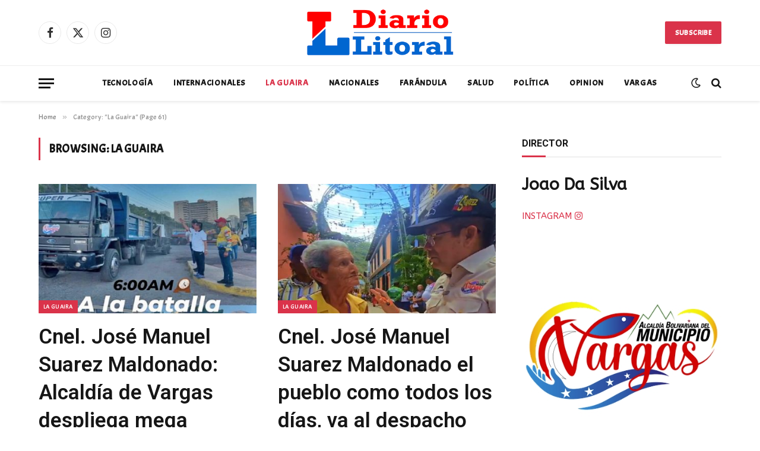

--- FILE ---
content_type: text/html; charset=UTF-8
request_url: https://diariolitoral.com/category/la-guaira/page/61/
body_size: 10667
content:
<!DOCTYPE html>
<html lang="es" class="s-light site-s-light">
<head>
<meta charset="UTF-8" />
<meta name="viewport" content="width=device-width, initial-scale=1" />
<title>La Guaira &#8211; Página 61 &#8211; Diario Litoral</title><link rel="preload" as="font" href="https://diariolitoral.com/wp-content/themes/smart-mag/css/icons/fonts/ts-icons.woff2?v2.4" type="font/woff2" crossorigin="anonymous" />
<meta name='robots' content='max-image-preview:large' />
<link rel='dns-prefetch' href='//fonts.googleapis.com' />
<link rel="alternate" type="application/rss+xml" title="Diario Litoral &raquo; Feed" href="https://diariolitoral.com/feed/" />
<link rel="alternate" type="application/rss+xml" title="Diario Litoral &raquo; Feed de los comentarios" href="https://diariolitoral.com/comments/feed/" />
<link rel="alternate" type="application/rss+xml" title="Diario Litoral &raquo; Categoría La Guaira del feed" href="https://diariolitoral.com/category/la-guaira/feed/" />
<!-- <link rel='stylesheet' id='wp-block-library-css' href='https://diariolitoral.com/wp-includes/css/dist/block-library/style.min.css?ver=6.6.1' type='text/css' media='all' /> -->
<link rel="stylesheet" type="text/css" href="//diariolitoral.com/wp-content/cache/wpfc-minified/7o0qmr7z/c41vg.css" media="all"/>
<style id='classic-theme-styles-inline-css' type='text/css'>
/*! This file is auto-generated */
.wp-block-button__link{color:#fff;background-color:#32373c;border-radius:9999px;box-shadow:none;text-decoration:none;padding:calc(.667em + 2px) calc(1.333em + 2px);font-size:1.125em}.wp-block-file__button{background:#32373c;color:#fff;text-decoration:none}
</style>
<style id='global-styles-inline-css' type='text/css'>
:root{--wp--preset--aspect-ratio--square: 1;--wp--preset--aspect-ratio--4-3: 4/3;--wp--preset--aspect-ratio--3-4: 3/4;--wp--preset--aspect-ratio--3-2: 3/2;--wp--preset--aspect-ratio--2-3: 2/3;--wp--preset--aspect-ratio--16-9: 16/9;--wp--preset--aspect-ratio--9-16: 9/16;--wp--preset--color--black: #000000;--wp--preset--color--cyan-bluish-gray: #abb8c3;--wp--preset--color--white: #ffffff;--wp--preset--color--pale-pink: #f78da7;--wp--preset--color--vivid-red: #cf2e2e;--wp--preset--color--luminous-vivid-orange: #ff6900;--wp--preset--color--luminous-vivid-amber: #fcb900;--wp--preset--color--light-green-cyan: #7bdcb5;--wp--preset--color--vivid-green-cyan: #00d084;--wp--preset--color--pale-cyan-blue: #8ed1fc;--wp--preset--color--vivid-cyan-blue: #0693e3;--wp--preset--color--vivid-purple: #9b51e0;--wp--preset--gradient--vivid-cyan-blue-to-vivid-purple: linear-gradient(135deg,rgba(6,147,227,1) 0%,rgb(155,81,224) 100%);--wp--preset--gradient--light-green-cyan-to-vivid-green-cyan: linear-gradient(135deg,rgb(122,220,180) 0%,rgb(0,208,130) 100%);--wp--preset--gradient--luminous-vivid-amber-to-luminous-vivid-orange: linear-gradient(135deg,rgba(252,185,0,1) 0%,rgba(255,105,0,1) 100%);--wp--preset--gradient--luminous-vivid-orange-to-vivid-red: linear-gradient(135deg,rgba(255,105,0,1) 0%,rgb(207,46,46) 100%);--wp--preset--gradient--very-light-gray-to-cyan-bluish-gray: linear-gradient(135deg,rgb(238,238,238) 0%,rgb(169,184,195) 100%);--wp--preset--gradient--cool-to-warm-spectrum: linear-gradient(135deg,rgb(74,234,220) 0%,rgb(151,120,209) 20%,rgb(207,42,186) 40%,rgb(238,44,130) 60%,rgb(251,105,98) 80%,rgb(254,248,76) 100%);--wp--preset--gradient--blush-light-purple: linear-gradient(135deg,rgb(255,206,236) 0%,rgb(152,150,240) 100%);--wp--preset--gradient--blush-bordeaux: linear-gradient(135deg,rgb(254,205,165) 0%,rgb(254,45,45) 50%,rgb(107,0,62) 100%);--wp--preset--gradient--luminous-dusk: linear-gradient(135deg,rgb(255,203,112) 0%,rgb(199,81,192) 50%,rgb(65,88,208) 100%);--wp--preset--gradient--pale-ocean: linear-gradient(135deg,rgb(255,245,203) 0%,rgb(182,227,212) 50%,rgb(51,167,181) 100%);--wp--preset--gradient--electric-grass: linear-gradient(135deg,rgb(202,248,128) 0%,rgb(113,206,126) 100%);--wp--preset--gradient--midnight: linear-gradient(135deg,rgb(2,3,129) 0%,rgb(40,116,252) 100%);--wp--preset--font-size--small: 13px;--wp--preset--font-size--medium: 20px;--wp--preset--font-size--large: 36px;--wp--preset--font-size--x-large: 42px;--wp--preset--spacing--20: 0.44rem;--wp--preset--spacing--30: 0.67rem;--wp--preset--spacing--40: 1rem;--wp--preset--spacing--50: 1.5rem;--wp--preset--spacing--60: 2.25rem;--wp--preset--spacing--70: 3.38rem;--wp--preset--spacing--80: 5.06rem;--wp--preset--shadow--natural: 6px 6px 9px rgba(0, 0, 0, 0.2);--wp--preset--shadow--deep: 12px 12px 50px rgba(0, 0, 0, 0.4);--wp--preset--shadow--sharp: 6px 6px 0px rgba(0, 0, 0, 0.2);--wp--preset--shadow--outlined: 6px 6px 0px -3px rgba(255, 255, 255, 1), 6px 6px rgba(0, 0, 0, 1);--wp--preset--shadow--crisp: 6px 6px 0px rgba(0, 0, 0, 1);}:where(.is-layout-flex){gap: 0.5em;}:where(.is-layout-grid){gap: 0.5em;}body .is-layout-flex{display: flex;}.is-layout-flex{flex-wrap: wrap;align-items: center;}.is-layout-flex > :is(*, div){margin: 0;}body .is-layout-grid{display: grid;}.is-layout-grid > :is(*, div){margin: 0;}:where(.wp-block-columns.is-layout-flex){gap: 2em;}:where(.wp-block-columns.is-layout-grid){gap: 2em;}:where(.wp-block-post-template.is-layout-flex){gap: 1.25em;}:where(.wp-block-post-template.is-layout-grid){gap: 1.25em;}.has-black-color{color: var(--wp--preset--color--black) !important;}.has-cyan-bluish-gray-color{color: var(--wp--preset--color--cyan-bluish-gray) !important;}.has-white-color{color: var(--wp--preset--color--white) !important;}.has-pale-pink-color{color: var(--wp--preset--color--pale-pink) !important;}.has-vivid-red-color{color: var(--wp--preset--color--vivid-red) !important;}.has-luminous-vivid-orange-color{color: var(--wp--preset--color--luminous-vivid-orange) !important;}.has-luminous-vivid-amber-color{color: var(--wp--preset--color--luminous-vivid-amber) !important;}.has-light-green-cyan-color{color: var(--wp--preset--color--light-green-cyan) !important;}.has-vivid-green-cyan-color{color: var(--wp--preset--color--vivid-green-cyan) !important;}.has-pale-cyan-blue-color{color: var(--wp--preset--color--pale-cyan-blue) !important;}.has-vivid-cyan-blue-color{color: var(--wp--preset--color--vivid-cyan-blue) !important;}.has-vivid-purple-color{color: var(--wp--preset--color--vivid-purple) !important;}.has-black-background-color{background-color: var(--wp--preset--color--black) !important;}.has-cyan-bluish-gray-background-color{background-color: var(--wp--preset--color--cyan-bluish-gray) !important;}.has-white-background-color{background-color: var(--wp--preset--color--white) !important;}.has-pale-pink-background-color{background-color: var(--wp--preset--color--pale-pink) !important;}.has-vivid-red-background-color{background-color: var(--wp--preset--color--vivid-red) !important;}.has-luminous-vivid-orange-background-color{background-color: var(--wp--preset--color--luminous-vivid-orange) !important;}.has-luminous-vivid-amber-background-color{background-color: var(--wp--preset--color--luminous-vivid-amber) !important;}.has-light-green-cyan-background-color{background-color: var(--wp--preset--color--light-green-cyan) !important;}.has-vivid-green-cyan-background-color{background-color: var(--wp--preset--color--vivid-green-cyan) !important;}.has-pale-cyan-blue-background-color{background-color: var(--wp--preset--color--pale-cyan-blue) !important;}.has-vivid-cyan-blue-background-color{background-color: var(--wp--preset--color--vivid-cyan-blue) !important;}.has-vivid-purple-background-color{background-color: var(--wp--preset--color--vivid-purple) !important;}.has-black-border-color{border-color: var(--wp--preset--color--black) !important;}.has-cyan-bluish-gray-border-color{border-color: var(--wp--preset--color--cyan-bluish-gray) !important;}.has-white-border-color{border-color: var(--wp--preset--color--white) !important;}.has-pale-pink-border-color{border-color: var(--wp--preset--color--pale-pink) !important;}.has-vivid-red-border-color{border-color: var(--wp--preset--color--vivid-red) !important;}.has-luminous-vivid-orange-border-color{border-color: var(--wp--preset--color--luminous-vivid-orange) !important;}.has-luminous-vivid-amber-border-color{border-color: var(--wp--preset--color--luminous-vivid-amber) !important;}.has-light-green-cyan-border-color{border-color: var(--wp--preset--color--light-green-cyan) !important;}.has-vivid-green-cyan-border-color{border-color: var(--wp--preset--color--vivid-green-cyan) !important;}.has-pale-cyan-blue-border-color{border-color: var(--wp--preset--color--pale-cyan-blue) !important;}.has-vivid-cyan-blue-border-color{border-color: var(--wp--preset--color--vivid-cyan-blue) !important;}.has-vivid-purple-border-color{border-color: var(--wp--preset--color--vivid-purple) !important;}.has-vivid-cyan-blue-to-vivid-purple-gradient-background{background: var(--wp--preset--gradient--vivid-cyan-blue-to-vivid-purple) !important;}.has-light-green-cyan-to-vivid-green-cyan-gradient-background{background: var(--wp--preset--gradient--light-green-cyan-to-vivid-green-cyan) !important;}.has-luminous-vivid-amber-to-luminous-vivid-orange-gradient-background{background: var(--wp--preset--gradient--luminous-vivid-amber-to-luminous-vivid-orange) !important;}.has-luminous-vivid-orange-to-vivid-red-gradient-background{background: var(--wp--preset--gradient--luminous-vivid-orange-to-vivid-red) !important;}.has-very-light-gray-to-cyan-bluish-gray-gradient-background{background: var(--wp--preset--gradient--very-light-gray-to-cyan-bluish-gray) !important;}.has-cool-to-warm-spectrum-gradient-background{background: var(--wp--preset--gradient--cool-to-warm-spectrum) !important;}.has-blush-light-purple-gradient-background{background: var(--wp--preset--gradient--blush-light-purple) !important;}.has-blush-bordeaux-gradient-background{background: var(--wp--preset--gradient--blush-bordeaux) !important;}.has-luminous-dusk-gradient-background{background: var(--wp--preset--gradient--luminous-dusk) !important;}.has-pale-ocean-gradient-background{background: var(--wp--preset--gradient--pale-ocean) !important;}.has-electric-grass-gradient-background{background: var(--wp--preset--gradient--electric-grass) !important;}.has-midnight-gradient-background{background: var(--wp--preset--gradient--midnight) !important;}.has-small-font-size{font-size: var(--wp--preset--font-size--small) !important;}.has-medium-font-size{font-size: var(--wp--preset--font-size--medium) !important;}.has-large-font-size{font-size: var(--wp--preset--font-size--large) !important;}.has-x-large-font-size{font-size: var(--wp--preset--font-size--x-large) !important;}
:where(.wp-block-post-template.is-layout-flex){gap: 1.25em;}:where(.wp-block-post-template.is-layout-grid){gap: 1.25em;}
:where(.wp-block-columns.is-layout-flex){gap: 2em;}:where(.wp-block-columns.is-layout-grid){gap: 2em;}
:root :where(.wp-block-pullquote){font-size: 1.5em;line-height: 1.6;}
</style>
<!-- <link rel='stylesheet' id='smartmag-core-css' href='https://diariolitoral.com/wp-content/themes/smart-mag/style.css?ver=10.3.2' type='text/css' media='all' /> -->
<link rel="stylesheet" type="text/css" href="//diariolitoral.com/wp-content/cache/wpfc-minified/8ldez9jg/c41vg.css" media="all"/>
<style id='smartmag-core-inline-css' type='text/css'>
:root { --c-main: #da334a;
--c-main-rgb: 218,51,74;
--text-font: "ABeeZee", system-ui, -apple-system, "Segoe UI", Arial, sans-serif;
--body-font: "ABeeZee", system-ui, -apple-system, "Segoe UI", Arial, sans-serif;
--ui-font: "Acme", system-ui, -apple-system, "Segoe UI", Arial, sans-serif;
--title-font: "Acme", system-ui, -apple-system, "Segoe UI", Arial, sans-serif;
--h-font: "Acme", system-ui, -apple-system, "Segoe UI", Arial, sans-serif;
--title-font: "Roboto", system-ui, -apple-system, "Segoe UI", Arial, sans-serif;
--h-font: "Roboto", system-ui, -apple-system, "Segoe UI", Arial, sans-serif;
--title-font: "Roboto", system-ui, -apple-system, "Segoe UI", Arial, sans-serif;
--title-size-xs: 14px;
--title-size-s: 14px;
--title-size-n: 16px;
--title-size-m: 17px;
--title-size-l: 19px;
--title-size-xl: 21px;
--main-width: 1150px;
--excerpt-size: 14px; }
.post-title:not(._) { font-size: 35px; font-weight: 600; font-style: normal; }
:root { --sidebar-width: 336px; }
.ts-row, .has-el-gap { --sidebar-c-width: calc(var(--sidebar-width) + var(--grid-gutter-h) + var(--sidebar-c-pad)); }
:root { --sidebar-pad: 26px; --sidebar-sep-pad: 26px; }
.main-wrap > .main { margin-top: 28px; }
.smart-head-main { --c-shadow: rgba(0,0,0,0.07); }
.smart-head-main .smart-head-bot { border-top-width: 1px; border-top-color: #ededed; }
.s-dark .smart-head-main .smart-head-bot,
.smart-head-main .s-dark.smart-head-bot { border-top-color: #4f4f4f; }
.navigation-main .menu > li > a { letter-spacing: 0.05em; }
.main-footer .upper-footer { background-color: #171717; }
.s-dark .upper-footer { background-color: #0f0f0f; }
.upper-footer > .wrap { padding-bottom: 50px; }
.post-meta { font-family: "Roboto", system-ui, -apple-system, "Segoe UI", Arial, sans-serif; }
.post-meta .meta-item, .post-meta .text-in { font-size: 10px; font-weight: normal; text-transform: uppercase; letter-spacing: .03em; }
.post-meta .text-in, .post-meta .post-cat > a { font-size: 11px; }
.post-meta .post-cat > a { font-weight: bold; text-transform: uppercase; letter-spacing: .1em; }
.post-meta .post-author > a { color: var(--c-main); }
.cat-labels .category { font-size: 10px; }
.block-head-c .heading { font-size: 16px; text-transform: initial; }
.block-head-c { --line-weight: 3px; --border-weight: 1px; }
.loop-grid .ratio-is-custom { padding-bottom: calc(100% / 1.68); }
.loop-small .media { width: 36%; max-width: 50%; }
.loop-small .media:not(i) { max-width: 92px; }
.post-meta-single .meta-item, .post-meta-single .text-in { font-size: 11px; }
.comments-area .comment-content { font-size: 14px; }
.comments-area .comment-meta { font-size: 12px; }
.the-post-header .post-meta .post-title { font-weight: 500; line-height: 1.2; }
.entry-content { font-size: 15.7px; }
.site-s-light .entry-content { color: #1c1c1c; }
.post-share-b:not(.is-not-global) { --service-height: 36px; }
.post-share-b:not(.is-not-global) .service .label { font-size: 12px; }
.post-share-float .service { width: 38px; height: 38px; font-size: 15px; }
.site-s-light .s-head-modern-a .post-meta { --c-post-meta: #606060; }
.category .feat-grid { --grid-gap: 2px; }
@media (min-width: 940px) and (max-width: 1200px) { .ts-row, .has-el-gap { --sidebar-c-width: calc(var(--sidebar-width) + var(--grid-gutter-h) + var(--sidebar-c-pad)); } }
@media (min-width: 768px) and (max-width: 940px) { .ts-contain, .main { padding-left: 35px; padding-right: 35px; } }
@media (max-width: 767px) { .ts-contain, .main { padding-left: 25px; padding-right: 25px; } }
</style>
<!-- <link rel='stylesheet' id='smartmag-magnific-popup-css' href='https://diariolitoral.com/wp-content/themes/smart-mag/css/lightbox.css?ver=10.3.2' type='text/css' media='all' /> -->
<!-- <link rel='stylesheet' id='smartmag-icons-css' href='https://diariolitoral.com/wp-content/themes/smart-mag/css/icons/icons.css?ver=10.3.2' type='text/css' media='all' /> -->
<link rel="stylesheet" type="text/css" href="//diariolitoral.com/wp-content/cache/wpfc-minified/8lxa1i6d/c41vg.css" media="all"/>
<link rel='stylesheet' id='smartmag-gfonts-custom-css' href='https://fonts.googleapis.com/css?family=ABeeZee%3A400%2C500%2C600%2C700%7CAcme%3A400%2C500%2C600%2C700%7CRoboto%3A400%2C500%2C600%2C700&#038;display=swap' type='text/css' media='all' />
<!--n2css--><script type="text/javascript" id="smartmag-lazy-inline-js-after">
/* <![CDATA[ */
/**
* @copyright ThemeSphere
* @preserve
*/
var BunyadLazy={};BunyadLazy.load=function(){function a(e,n){var t={};e.dataset.bgset&&e.dataset.sizes?(t.sizes=e.dataset.sizes,t.srcset=e.dataset.bgset):t.src=e.dataset.bgsrc,function(t){var a=t.dataset.ratio;if(0<a){const e=t.parentElement;if(e.classList.contains("media-ratio")){const n=e.style;n.getPropertyValue("--a-ratio")||(n.paddingBottom=100/a+"%")}}}(e);var a,o=document.createElement("img");for(a in o.onload=function(){var t="url('"+(o.currentSrc||o.src)+"')",a=e.style;a.backgroundImage!==t&&requestAnimationFrame(()=>{a.backgroundImage=t,n&&n()}),o.onload=null,o.onerror=null,o=null},o.onerror=o.onload,t)o.setAttribute(a,t[a]);o&&o.complete&&0<o.naturalWidth&&o.onload&&o.onload()}function e(t){t.dataset.loaded||a(t,()=>{document.dispatchEvent(new Event("lazyloaded")),t.dataset.loaded=1})}function n(t){"complete"===document.readyState?t():window.addEventListener("load",t)}return{initEarly:function(){var t,a=()=>{document.querySelectorAll(".img.bg-cover:not(.lazyload)").forEach(e)};"complete"!==document.readyState?(t=setInterval(a,150),n(()=>{a(),clearInterval(t)})):a()},callOnLoad:n,initBgImages:function(t){t&&n(()=>{document.querySelectorAll(".img.bg-cover").forEach(e)})},bgLoad:a}}(),BunyadLazy.load.initEarly();
/* ]]> */
</script>
<script src='//diariolitoral.com/wp-content/cache/wpfc-minified/f6c5h3is/c41vg.js' type="text/javascript"></script>
<!-- <script type="text/javascript" src="https://diariolitoral.com/wp-content/plugins/sphere-post-views/assets/js/post-views.js?ver=1.0.1" id="sphere-post-views-js"></script> -->
<script type="text/javascript" id="sphere-post-views-js-after">
/* <![CDATA[ */
var Sphere_PostViews = {"ajaxUrl":"https:\/\/diariolitoral.com\/wp-admin\/admin-ajax.php?sphere_post_views=1","sampling":0,"samplingRate":10,"repeatCountDelay":0,"postID":false,"token":"b31454a389"}
/* ]]> */
</script>
<script src='//diariolitoral.com/wp-content/cache/wpfc-minified/86rd8hho/c41vg.js' type="text/javascript"></script>
<!-- <script type="text/javascript" src="https://diariolitoral.com/wp-includes/js/jquery/jquery.min.js?ver=3.7.1" id="jquery-core-js"></script> -->
<!-- <script type="text/javascript" src="https://diariolitoral.com/wp-includes/js/jquery/jquery-migrate.min.js?ver=3.4.1" id="jquery-migrate-js"></script> -->
<link rel="https://api.w.org/" href="https://diariolitoral.com/wp-json/" /><link rel="alternate" title="JSON" type="application/json" href="https://diariolitoral.com/wp-json/wp/v2/categories/58" /><link rel="EditURI" type="application/rsd+xml" title="RSD" href="https://diariolitoral.com/xmlrpc.php?rsd" />
<meta name="generator" content="WordPress 6.6.1" />
<script>
var BunyadSchemeKey = 'bunyad-scheme';
(() => {
const d = document.documentElement;
const c = d.classList;
var scheme = localStorage.getItem(BunyadSchemeKey);
if (scheme) {
d.dataset.origClass = c;
scheme === 'dark' ? c.remove('s-light', 'site-s-light') : c.remove('s-dark', 'site-s-dark');
c.add('site-s-' + scheme, 's-' + scheme);
}
})();
</script>
<meta name="generator" content="Elementor 3.17.3; features: e_dom_optimization, e_optimized_assets_loading, e_optimized_css_loading, additional_custom_breakpoints; settings: css_print_method-external, google_font-enabled, font_display-auto">
<noscript><style>.lazyload[data-src]{display:none !important;}</style></noscript><style>.lazyload{background-image:none !important;}.lazyload:before{background-image:none !important;}</style>
</head>
<body class="archive paged category category-la-guaira category-58 paged-61 category-paged-61 right-sidebar has-lb has-lb-sm ts-img-hov-fade layout-normal elementor-default elementor-kit-34644">
<div class="main-wrap">
<div class="off-canvas-backdrop"></div>
<div class="mobile-menu-container off-canvas s-dark" id="off-canvas">
<div class="off-canvas-head">
<a href="#" class="close">
<span class="visuallyhidden">Close Menu</span>
<i class="tsi tsi-times"></i>
</a>
<div class="ts-logo">
</div>
</div>
<div class="off-canvas-content">
<ul class="mobile-menu"></ul>
<div class="spc-social-block spc-social spc-social-b smart-head-social">
<a href="#" class="link service s-facebook" target="_blank" rel="nofollow noopener">
<i class="icon tsi tsi-facebook"></i>					<span class="visuallyhidden">Facebook</span>
</a>
<a href="#" class="link service s-twitter" target="_blank" rel="nofollow noopener">
<i class="icon tsi tsi-twitter"></i>					<span class="visuallyhidden">X (Twitter)</span>
</a>
<a href="#" class="link service s-instagram" target="_blank" rel="nofollow noopener">
<i class="icon tsi tsi-instagram"></i>					<span class="visuallyhidden">Instagram</span>
</a>
</div>
</div>
</div>
<div class="smart-head smart-head-b smart-head-main" id="smart-head" data-sticky="auto" data-sticky-type="smart" data-sticky-full>
<div class="smart-head-row smart-head-mid smart-head-row-3 is-light smart-head-row-full">
<div class="inner wrap">
<div class="items items-left ">
<div class="spc-social-block spc-social spc-social-b smart-head-social">
<a href="#" class="link service s-facebook" target="_blank" rel="nofollow noopener">
<i class="icon tsi tsi-facebook"></i>					<span class="visuallyhidden">Facebook</span>
</a>
<a href="#" class="link service s-twitter" target="_blank" rel="nofollow noopener">
<i class="icon tsi tsi-twitter"></i>					<span class="visuallyhidden">X (Twitter)</span>
</a>
<a href="#" class="link service s-instagram" target="_blank" rel="nofollow noopener">
<i class="icon tsi tsi-instagram"></i>					<span class="visuallyhidden">Instagram</span>
</a>
</div>
</div>
<div class="items items-center ">
<a href="https://diariolitoral.com/" title="Diario Litoral" rel="home" class="logo-link ts-logo logo-is-image">
<span>
<img src="[data-uri]" class="logo-image logo-image-dark lazyload" alt="Diario Litoral" data-src="https://diariolitoral.com/wp-content/uploads/2022/10/logo-diario-litoral.png" decoding="async" /><noscript><img src="https://diariolitoral.com/wp-content/uploads/2022/10/logo-diario-litoral.png" class="logo-image logo-image-dark" alt="Diario Litoral" data-eio="l" /></noscript><img src="[data-uri]" class="logo-image lazyload" alt="Diario Litoral" width="800" height="282" data-src="https://diariolitoral.com/wp-content/uploads/2023/11/logo-diario-litoral.png" decoding="async" data-eio-rwidth="378" data-eio-rheight="133" /><noscript><img src="https://diariolitoral.com/wp-content/uploads/2023/11/logo-diario-litoral.png" class="logo-image" alt="Diario Litoral" width="800" height="282" data-eio="l" /></noscript>
</span>
</a>				</div>
<div class="items items-right ">
<a href="#" class="ts-button ts-button-a ts-button1">
Subscribe	</a>
</div>
</div>
</div>
<div class="smart-head-row smart-head-bot smart-head-row-3 is-light has-center-nav smart-head-row-full">
<div class="inner wrap">
<div class="items items-left ">
<button class="offcanvas-toggle has-icon" type="button" aria-label="Menu">
<span class="hamburger-icon hamburger-icon-a">
<span class="inner"></span>
</span>
</button>				</div>
<div class="items items-center ">
<div class="nav-wrap">
<nav class="navigation navigation-main nav-hov-a">
<ul id="menu-menu-principal" class="menu"><li id="menu-item-110" class="menu-item menu-item-type-taxonomy menu-item-object-category menu-cat-52 menu-item-110"><a href="https://diariolitoral.com/category/tecnologia/">Tecnología</a></li>
<li id="menu-item-109" class="menu-item menu-item-type-taxonomy menu-item-object-category menu-cat-40 menu-item-109"><a href="https://diariolitoral.com/category/internacionales/">Internacionales</a></li>
<li id="menu-item-108" class="menu-item menu-item-type-taxonomy menu-item-object-category current-menu-item menu-cat-58 menu-item-108"><a href="https://diariolitoral.com/category/la-guaira/" aria-current="page">La Guaira</a></li>
<li id="menu-item-107" class="menu-item menu-item-type-taxonomy menu-item-object-category menu-cat-45 menu-item-107"><a href="https://diariolitoral.com/category/nacionales/">Nacionales</a></li>
<li id="menu-item-111" class="menu-item menu-item-type-taxonomy menu-item-object-category menu-cat-55 menu-item-111"><a href="https://diariolitoral.com/category/farandula/">Farándula</a></li>
<li id="menu-item-112" class="menu-item menu-item-type-taxonomy menu-item-object-category menu-cat-66 menu-item-112"><a href="https://diariolitoral.com/category/salud/">Salud</a></li>
<li id="menu-item-113" class="menu-item menu-item-type-taxonomy menu-item-object-category menu-cat-69 menu-item-113"><a href="https://diariolitoral.com/category/politica/">Política</a></li>
<li id="menu-item-114" class="menu-item menu-item-type-taxonomy menu-item-object-category menu-cat-38 menu-item-114"><a href="https://diariolitoral.com/category/opinion/">Opinion</a></li>
<li id="menu-item-115" class="menu-item menu-item-type-taxonomy menu-item-object-category menu-cat-64 menu-item-115"><a href="https://diariolitoral.com/category/vargas/">Vargas</a></li>
</ul>		</nav>
</div>
</div>
<div class="items items-right ">
<div class="scheme-switcher has-icon-only">
<a href="#" class="toggle is-icon toggle-dark" title="Switch to Dark Design - easier on eyes.">
<i class="icon tsi tsi-moon"></i>
</a>
<a href="#" class="toggle is-icon toggle-light" title="Switch to Light Design.">
<i class="icon tsi tsi-bright"></i>
</a>
</div>
<a href="#" class="search-icon has-icon-only is-icon" title="Search">
<i class="tsi tsi-search"></i>
</a>
</div>
</div>
</div>
</div>
<div class="smart-head smart-head-a smart-head-mobile" id="smart-head-mobile" data-sticky="mid" data-sticky-type="smart" data-sticky-full>
<div class="smart-head-row smart-head-mid smart-head-row-3 s-dark smart-head-row-full">
<div class="inner wrap">
<div class="items items-left ">
<button class="offcanvas-toggle has-icon" type="button" aria-label="Menu">
<span class="hamburger-icon hamburger-icon-a">
<span class="inner"></span>
</span>
</button>				</div>
<div class="items items-center ">
<a href="https://diariolitoral.com/" title="Diario Litoral" rel="home" class="logo-link ts-logo logo-is-image">
<span>
<img src="[data-uri]" class="logo-image logo-image-dark lazyload" alt="Diario Litoral" data-src="https://diariolitoral.com/wp-content/uploads/2022/10/logo-diario-litoral.png" decoding="async" /><noscript><img src="https://diariolitoral.com/wp-content/uploads/2022/10/logo-diario-litoral.png" class="logo-image logo-image-dark" alt="Diario Litoral" data-eio="l" /></noscript><img src="[data-uri]" class="logo-image lazyload" alt="Diario Litoral" width="800" height="282" data-src="https://diariolitoral.com/wp-content/uploads/2023/11/logo-diario-litoral.png" decoding="async" data-eio-rwidth="378" data-eio-rheight="133" /><noscript><img src="https://diariolitoral.com/wp-content/uploads/2023/11/logo-diario-litoral.png" class="logo-image" alt="Diario Litoral" width="800" height="282" data-eio="l" /></noscript>
</span>
</a>				</div>
<div class="items items-right ">
<a href="#" class="search-icon has-icon-only is-icon" title="Search">
<i class="tsi tsi-search"></i>
</a>
</div>
</div>
</div>
</div>
<nav class="breadcrumbs is-full-width breadcrumbs-a" id="breadcrumb"><div class="inner ts-contain "><span><a href="https://diariolitoral.com/"><span>Home</span></a></span><span class="delim">&raquo;</span><span class="current">Category: &quot;La Guaira&quot; (Page 61)</span></div></nav>
<div class="main ts-contain cf right-sidebar">
<div class="ts-row">
<div class="col-8 main-content">
<h1 class="archive-heading">
Browsing: <span>La Guaira</span>				</h1>
<section class="block-wrap block-grid mb-none" data-id="1">
<div class="block-content">
<div class="loop loop-grid loop-grid-base grid grid-2 md:grid-2 xs:grid-1">
<article class="l-post grid-post grid-base-post">
<div class="media">
<a href="https://diariolitoral.com/cnel-jose-manuel-suarez-maldonado-alcaldia-de-vargas-despliega-mega-operativo-de-limpieza-video/" class="image-link media-ratio ratio-is-custom" title="Cnel. José Manuel Suarez Maldonado: Alcaldía de Vargas despliega mega operativo de limpieza +Video"><span data-bgsrc="https://diariolitoral.com/wp-content/uploads/2025/01/AlcaldiadelMunicipioVargas280125_1-450x253.jpg" class="img bg-cover wp-post-image attachment-bunyad-grid size-bunyad-grid no-lazy skip-lazy" data-bgset="https://diariolitoral.com/wp-content/uploads/2025/01/AlcaldiadelMunicipioVargas280125_1-450x253.jpg 450w, https://diariolitoral.com/wp-content/uploads/2025/01/AlcaldiadelMunicipioVargas280125_1-300x169.jpg 300w, https://diariolitoral.com/wp-content/uploads/2025/01/AlcaldiadelMunicipioVargas280125_1-768x432.jpg 768w, https://diariolitoral.com/wp-content/uploads/2025/01/AlcaldiadelMunicipioVargas280125_1-150x84.jpg 150w, https://diariolitoral.com/wp-content/uploads/2025/01/AlcaldiadelMunicipioVargas280125_1.jpg 800w" data-sizes="(max-width: 361px) 100vw, 361px"></span></a>			
<span class="cat-labels cat-labels-overlay c-overlay p-bot-left">
<a href="https://diariolitoral.com/category/la-guaira/" class="category term-color-58" rel="category" tabindex="-1">La Guaira</a>
</span>
</div>
<div class="content">
<div class="post-meta post-meta-a has-below"><h2 class="is-title post-title"><a href="https://diariolitoral.com/cnel-jose-manuel-suarez-maldonado-alcaldia-de-vargas-despliega-mega-operativo-de-limpieza-video/">Cnel. José Manuel Suarez Maldonado: Alcaldía de Vargas despliega mega operativo de limpieza +Video</a></h2><div class="post-meta-items meta-below"><span class="meta-item post-author"><span class="by">By</span> <a href="https://diariolitoral.com/author/adminizama66/" title="Entradas de Nota Diario Litoral" rel="author">Nota Diario Litoral</a></span><span class="meta-item has-next-icon date"><span class="date-link"><time class="post-date" datetime="2025-01-29T05:07:43-04:30">enero 29, 2025</time></span></span><span title="3 Article Views" class="meta-item post-views has-icon"><i class="tsi tsi-bar-chart-2"></i>3</span></div></div>			
<div class="excerpt">
<p>Cnel. José Manuel Suarez Maldonado hoy me levanté desde muy temprano con el sentir revolucionario de seguir trabajando por mi&hellip;</p>
</div>
</div>
</article>					
<article class="l-post grid-post grid-base-post">
<div class="media">
<a href="https://diariolitoral.com/despacho-para-entregarme-sus-solicitudes-individuales-video/" class="image-link media-ratio ratio-is-custom" title="Cnel. José Manuel Suarez Maldonado el pueblo como todos los días, va al despacho para entregarme sus solicitudes individuales +Video"><span data-bgsrc="https://diariolitoral.com/wp-content/uploads/2025/01/AlcaldiadelMunicipioVargas270125_4-450x253.jpg" class="img bg-cover wp-post-image attachment-bunyad-medium size-bunyad-medium lazyload" data-bgset="https://diariolitoral.com/wp-content/uploads/2025/01/AlcaldiadelMunicipioVargas270125_4-450x253.jpg 450w, https://diariolitoral.com/wp-content/uploads/2025/01/AlcaldiadelMunicipioVargas270125_4-300x169.jpg 300w, https://diariolitoral.com/wp-content/uploads/2025/01/AlcaldiadelMunicipioVargas270125_4-768x432.jpg 768w, https://diariolitoral.com/wp-content/uploads/2025/01/AlcaldiadelMunicipioVargas270125_4-150x84.jpg 150w, https://diariolitoral.com/wp-content/uploads/2025/01/AlcaldiadelMunicipioVargas270125_4.jpg 800w" data-sizes="(max-width: 361px) 100vw, 361px"></span></a>			
<span class="cat-labels cat-labels-overlay c-overlay p-bot-left">
<a href="https://diariolitoral.com/category/la-guaira/" class="category term-color-58" rel="category" tabindex="-1">La Guaira</a>
</span>
</div>
<div class="content">
<div class="post-meta post-meta-a has-below"><h2 class="is-title post-title"><a href="https://diariolitoral.com/despacho-para-entregarme-sus-solicitudes-individuales-video/">Cnel. José Manuel Suarez Maldonado el pueblo como todos los días, va al despacho para entregarme sus solicitudes individuales +Video</a></h2><div class="post-meta-items meta-below"><span class="meta-item post-author"><span class="by">By</span> <a href="https://diariolitoral.com/author/adminizama66/" title="Entradas de Nota Diario Litoral" rel="author">Nota Diario Litoral</a></span><span class="meta-item has-next-icon date"><span class="date-link"><time class="post-date" datetime="2025-01-29T04:49:52-04:30">enero 29, 2025</time></span></span><span title="3 Article Views" class="meta-item post-views has-icon"><i class="tsi tsi-bar-chart-2"></i>3</span></div></div>			
<div class="excerpt">
<p>Cnel. José Manuel Suarez Maldonado iniciamos esta última semana de enero dándole gracias a Dios por su gran cobertura pero&hellip;</p>
</div>
</div>
</article>					
<article class="l-post grid-post grid-base-post">
<div class="media">
<a href="https://diariolitoral.com/cnel-jose-manuel-suarez-maldonado-hemos-apoyado-a-estas-10-guerreras-que-forman-parte-de-la-ruta-oncologica-video/" class="image-link media-ratio ratio-is-custom" title="Cnel. José Manuel Suarez Maldonado hemos apoyado a estas 10 guerreras que forman parte de la Ruta Oncológica +Video"><span data-bgsrc="https://diariolitoral.com/wp-content/uploads/2025/01/AlcaldiadelMunicipioVargas270125_5-450x253.jpg" class="img bg-cover wp-post-image attachment-bunyad-medium size-bunyad-medium lazyload" data-bgset="https://diariolitoral.com/wp-content/uploads/2025/01/AlcaldiadelMunicipioVargas270125_5-450x253.jpg 450w, https://diariolitoral.com/wp-content/uploads/2025/01/AlcaldiadelMunicipioVargas270125_5-300x169.jpg 300w, https://diariolitoral.com/wp-content/uploads/2025/01/AlcaldiadelMunicipioVargas270125_5-768x432.jpg 768w, https://diariolitoral.com/wp-content/uploads/2025/01/AlcaldiadelMunicipioVargas270125_5-150x84.jpg 150w, https://diariolitoral.com/wp-content/uploads/2025/01/AlcaldiadelMunicipioVargas270125_5.jpg 800w" data-sizes="(max-width: 361px) 100vw, 361px"></span></a>			
<span class="cat-labels cat-labels-overlay c-overlay p-bot-left">
<a href="https://diariolitoral.com/category/la-guaira/" class="category term-color-58" rel="category" tabindex="-1">La Guaira</a>
</span>
</div>
<div class="content">
<div class="post-meta post-meta-a has-below"><h2 class="is-title post-title"><a href="https://diariolitoral.com/cnel-jose-manuel-suarez-maldonado-hemos-apoyado-a-estas-10-guerreras-que-forman-parte-de-la-ruta-oncologica-video/">Cnel. José Manuel Suarez Maldonado hemos apoyado a estas 10 guerreras que forman parte de la Ruta Oncológica +Video</a></h2><div class="post-meta-items meta-below"><span class="meta-item post-author"><span class="by">By</span> <a href="https://diariolitoral.com/author/adminizama66/" title="Entradas de Nota Diario Litoral" rel="author">Nota Diario Litoral</a></span><span class="meta-item has-next-icon date"><span class="date-link"><time class="post-date" datetime="2025-01-29T04:34:10-04:30">enero 29, 2025</time></span></span><span title="1 Article Views" class="meta-item post-views has-icon"><i class="tsi tsi-bar-chart-2"></i>1</span></div></div>			
<div class="excerpt">
<p>Cnel. José Manuel Suarez Maldonado Dios pone en nuestro corazón la vocación de servir al prójimo por eso desde la&hellip;</p>
</div>
</div>
</article>					
<article class="l-post grid-post grid-base-post">
<div class="media">
<a href="https://diariolitoral.com/jefe-de-estado-nicolas-maduro-moros-ordeno-reactivacion-del-teleferico-macuto-warairarepano-video/" class="image-link media-ratio ratio-is-custom" title="Jefe de Estado Nicolás Maduro Moros ordenó reactivación del Teleférico Macuto-Warairarepano +Video"><span data-bgsrc="https://diariolitoral.com/wp-content/uploads/2025/01/NicolasMaduroMoros270125_2-450x253.jpg" class="img bg-cover wp-post-image attachment-bunyad-medium size-bunyad-medium lazyload" data-bgset="https://diariolitoral.com/wp-content/uploads/2025/01/NicolasMaduroMoros270125_2-450x253.jpg 450w, https://diariolitoral.com/wp-content/uploads/2025/01/NicolasMaduroMoros270125_2-300x169.jpg 300w, https://diariolitoral.com/wp-content/uploads/2025/01/NicolasMaduroMoros270125_2-768x432.jpg 768w, https://diariolitoral.com/wp-content/uploads/2025/01/NicolasMaduroMoros270125_2-150x84.jpg 150w, https://diariolitoral.com/wp-content/uploads/2025/01/NicolasMaduroMoros270125_2.jpg 800w" data-sizes="(max-width: 361px) 100vw, 361px"></span></a>			
<span class="cat-labels cat-labels-overlay c-overlay p-bot-left">
<a href="https://diariolitoral.com/category/la-guaira/" class="category term-color-58" rel="category" tabindex="-1">La Guaira</a>
</span>
</div>
<div class="content">
<div class="post-meta post-meta-a has-below"><h2 class="is-title post-title"><a href="https://diariolitoral.com/jefe-de-estado-nicolas-maduro-moros-ordeno-reactivacion-del-teleferico-macuto-warairarepano-video/">Jefe de Estado Nicolás Maduro Moros ordenó reactivación del Teleférico Macuto-Warairarepano +Video</a></h2><div class="post-meta-items meta-below"><span class="meta-item post-author"><span class="by">By</span> <a href="https://diariolitoral.com/author/adminizama66/" title="Entradas de Nota Diario Litoral" rel="author">Nota Diario Litoral</a></span><span class="meta-item has-next-icon date"><span class="date-link"><time class="post-date" datetime="2025-01-28T04:03:03-04:30">enero 28, 2025</time></span></span><span title="6 Article Views" class="meta-item post-views has-icon"><i class="tsi tsi-bar-chart-2"></i>6</span></div></div>			
<div class="excerpt">
<p>El presidente de la República Bolivariana de Venezuela, Nicolás Maduro Moros, manifestó que las obras actualmente en restauración del ramal&hellip;</p>
</div>
</div>
</article>					
<article class="l-post grid-post grid-base-post">
<div class="media">
<a href="https://diariolitoral.com/presidente-nicolas-maduro-activa-la-2t-ciudad-humana-para-el-buen-vivir-y-servicios-publicos-video/" class="image-link media-ratio ratio-is-custom" title="Presidente Nicolás Maduro activa la 2T: Ciudad Humana para el Buen Vivir y servicios públicos +Video"><span data-bgsrc="https://diariolitoral.com/wp-content/uploads/2025/01/NicolasMaduroMoros270125_1-450x253.jpg" class="img bg-cover wp-post-image attachment-bunyad-medium size-bunyad-medium lazyload" data-bgset="https://diariolitoral.com/wp-content/uploads/2025/01/NicolasMaduroMoros270125_1-450x253.jpg 450w, https://diariolitoral.com/wp-content/uploads/2025/01/NicolasMaduroMoros270125_1-300x169.jpg 300w, https://diariolitoral.com/wp-content/uploads/2025/01/NicolasMaduroMoros270125_1-768x432.jpg 768w, https://diariolitoral.com/wp-content/uploads/2025/01/NicolasMaduroMoros270125_1-150x84.jpg 150w, https://diariolitoral.com/wp-content/uploads/2025/01/NicolasMaduroMoros270125_1.jpg 800w" data-sizes="(max-width: 361px) 100vw, 361px"></span></a>			
<span class="cat-labels cat-labels-overlay c-overlay p-bot-left">
<a href="https://diariolitoral.com/category/la-guaira/" class="category term-color-58" rel="category" tabindex="-1">La Guaira</a>
</span>
</div>
<div class="content">
<div class="post-meta post-meta-a has-below"><h2 class="is-title post-title"><a href="https://diariolitoral.com/presidente-nicolas-maduro-activa-la-2t-ciudad-humana-para-el-buen-vivir-y-servicios-publicos-video/">Presidente Nicolás Maduro activa la 2T: Ciudad Humana para el Buen Vivir y servicios públicos +Video</a></h2><div class="post-meta-items meta-below"><span class="meta-item post-author"><span class="by">By</span> <a href="https://diariolitoral.com/author/adminizama66/" title="Entradas de Nota Diario Litoral" rel="author">Nota Diario Litoral</a></span><span class="meta-item has-next-icon date"><span class="date-link"><time class="post-date" datetime="2025-01-28T03:56:07-04:30">enero 28, 2025</time></span></span><span title="5 Article Views" class="meta-item post-views has-icon"><i class="tsi tsi-bar-chart-2"></i>5</span></div></div>			
<div class="excerpt">
<p>El presidente de la República Bolivariana de Venezuela, Nicolás Maduro Moros, activa la segunda «T» del Plan de las Siete&hellip;</p>
</div>
</div>
</article>					
<article class="l-post grid-post grid-base-post">
<div class="media">
<a href="https://diariolitoral.com/cnel-jose-manuel-suarez-maldonado-reparando-falla-de-agua-potable-junto-a-hidrocapital-en-la-avenida-principal-de-el-tigrillo-video/" class="image-link media-ratio ratio-is-custom" title="Cnel. José Manuel Suarez Maldonado reparando falla de agua potable junto a Hidrocapital en la Avenida Principal de El Tigrillo +Video"><span data-bgsrc="https://diariolitoral.com/wp-content/uploads/2025/01/AlcaldiadelMunicipioVargas270125_7-450x253.jpg" class="img bg-cover wp-post-image attachment-bunyad-medium size-bunyad-medium lazyload" data-bgset="https://diariolitoral.com/wp-content/uploads/2025/01/AlcaldiadelMunicipioVargas270125_7-450x253.jpg 450w, https://diariolitoral.com/wp-content/uploads/2025/01/AlcaldiadelMunicipioVargas270125_7-300x169.jpg 300w, https://diariolitoral.com/wp-content/uploads/2025/01/AlcaldiadelMunicipioVargas270125_7-768x432.jpg 768w, https://diariolitoral.com/wp-content/uploads/2025/01/AlcaldiadelMunicipioVargas270125_7-150x84.jpg 150w, https://diariolitoral.com/wp-content/uploads/2025/01/AlcaldiadelMunicipioVargas270125_7.jpg 800w" data-sizes="(max-width: 361px) 100vw, 361px"></span></a>			
<span class="cat-labels cat-labels-overlay c-overlay p-bot-left">
<a href="https://diariolitoral.com/category/la-guaira/" class="category term-color-58" rel="category" tabindex="-1">La Guaira</a>
</span>
</div>
<div class="content">
<div class="post-meta post-meta-a has-below"><h2 class="is-title post-title"><a href="https://diariolitoral.com/cnel-jose-manuel-suarez-maldonado-reparando-falla-de-agua-potable-junto-a-hidrocapital-en-la-avenida-principal-de-el-tigrillo-video/">Cnel. José Manuel Suarez Maldonado reparando falla de agua potable junto a Hidrocapital en la Avenida Principal de El Tigrillo +Video</a></h2><div class="post-meta-items meta-below"><span class="meta-item post-author"><span class="by">By</span> <a href="https://diariolitoral.com/author/adminizama66/" title="Entradas de Nota Diario Litoral" rel="author">Nota Diario Litoral</a></span><span class="meta-item has-next-icon date"><span class="date-link"><time class="post-date" datetime="2025-01-28T03:22:57-04:30">enero 28, 2025</time></span></span><span title="0 Article Views" class="meta-item post-views has-icon"><i class="tsi tsi-bar-chart-2"></i>0</span></div></div>			
<div class="excerpt">
<p>Cnel. José Manuel Suarez Maldonado miles y miles de litros de agua potable se estaban derramando en la Avenida Principal&hellip;</p>
</div>
</div>
</article>					
<article class="l-post grid-post grid-base-post">
<div class="media">
<a href="https://diariolitoral.com/cnel-jose-manuel-suarez-maldonado-mas-de-15-km-de-vialidad-estamos-realizando-la-pintura-de-la-ciclovia-y-a-su-vez-desmalezando-video/" class="image-link media-ratio ratio-is-custom" title="Cnel. José Manuel Suarez Maldonado más de 15 KM de vialidad estamos realizando la pintura de la ciclovía y a su vez, desmalezando +Video"><span data-bgsrc="https://diariolitoral.com/wp-content/uploads/2025/01/AlcaldiadelMunicipioVargas270125_6-450x253.jpg" class="img bg-cover wp-post-image attachment-bunyad-medium size-bunyad-medium lazyload" data-bgset="https://diariolitoral.com/wp-content/uploads/2025/01/AlcaldiadelMunicipioVargas270125_6-450x253.jpg 450w, https://diariolitoral.com/wp-content/uploads/2025/01/AlcaldiadelMunicipioVargas270125_6-300x169.jpg 300w, https://diariolitoral.com/wp-content/uploads/2025/01/AlcaldiadelMunicipioVargas270125_6-768x432.jpg 768w, https://diariolitoral.com/wp-content/uploads/2025/01/AlcaldiadelMunicipioVargas270125_6-150x84.jpg 150w, https://diariolitoral.com/wp-content/uploads/2025/01/AlcaldiadelMunicipioVargas270125_6.jpg 800w" data-sizes="(max-width: 361px) 100vw, 361px"></span></a>			
<span class="cat-labels cat-labels-overlay c-overlay p-bot-left">
<a href="https://diariolitoral.com/category/la-guaira/" class="category term-color-58" rel="category" tabindex="-1">La Guaira</a>
</span>
</div>
<div class="content">
<div class="post-meta post-meta-a has-below"><h2 class="is-title post-title"><a href="https://diariolitoral.com/cnel-jose-manuel-suarez-maldonado-mas-de-15-km-de-vialidad-estamos-realizando-la-pintura-de-la-ciclovia-y-a-su-vez-desmalezando-video/">Cnel. José Manuel Suarez Maldonado más de 15 KM de vialidad estamos realizando la pintura de la ciclovía y a su vez, desmalezando +Video</a></h2><div class="post-meta-items meta-below"><span class="meta-item post-author"><span class="by">By</span> <a href="https://diariolitoral.com/author/adminizama66/" title="Entradas de Nota Diario Litoral" rel="author">Nota Diario Litoral</a></span><span class="meta-item has-next-icon date"><span class="date-link"><time class="post-date" datetime="2025-01-28T03:15:54-04:30">enero 28, 2025</time></span></span><span title="8 Article Views" class="meta-item post-views has-icon"><i class="tsi tsi-bar-chart-2"></i>8</span></div></div>			
<div class="excerpt">
<p>Cnel. José Manuel Suarez Maldonado en casi más de 15 KM de vialidad estamos realizando la pintura de la ciclovía&hellip;</p>
</div>
</div>
</article>					
<article class="l-post grid-post grid-base-post">
<div class="media">
<a href="https://diariolitoral.com/cnel-jose-manuel-suarez-maldonado-en-mi-visita-a-el-brillante-aproveche-la-grata-compania-del-padre-numa-molina-video/" class="image-link media-ratio ratio-is-custom" title="Cnel. José Manuel Suarez Maldonado en mi visita a El Brillante, aproveché la grata compañía del Padre Numa Molina +Video"><span data-bgsrc="https://diariolitoral.com/wp-content/uploads/2025/01/AlcaldiadelMunicipioVargas270125_3-450x253.jpg" class="img bg-cover wp-post-image attachment-bunyad-medium size-bunyad-medium lazyload" data-bgset="https://diariolitoral.com/wp-content/uploads/2025/01/AlcaldiadelMunicipioVargas270125_3-450x253.jpg 450w, https://diariolitoral.com/wp-content/uploads/2025/01/AlcaldiadelMunicipioVargas270125_3-300x169.jpg 300w, https://diariolitoral.com/wp-content/uploads/2025/01/AlcaldiadelMunicipioVargas270125_3-768x432.jpg 768w, https://diariolitoral.com/wp-content/uploads/2025/01/AlcaldiadelMunicipioVargas270125_3-150x84.jpg 150w, https://diariolitoral.com/wp-content/uploads/2025/01/AlcaldiadelMunicipioVargas270125_3.jpg 800w" data-sizes="(max-width: 361px) 100vw, 361px"></span></a>			
<span class="cat-labels cat-labels-overlay c-overlay p-bot-left">
<a href="https://diariolitoral.com/category/la-guaira/" class="category term-color-58" rel="category" tabindex="-1">La Guaira</a>
</span>
</div>
<div class="content">
<div class="post-meta post-meta-a has-below"><h2 class="is-title post-title"><a href="https://diariolitoral.com/cnel-jose-manuel-suarez-maldonado-en-mi-visita-a-el-brillante-aproveche-la-grata-compania-del-padre-numa-molina-video/">Cnel. José Manuel Suarez Maldonado en mi visita a El Brillante, aproveché la grata compañía del Padre Numa Molina +Video</a></h2><div class="post-meta-items meta-below"><span class="meta-item post-author"><span class="by">By</span> <a href="https://diariolitoral.com/author/adminizama66/" title="Entradas de Nota Diario Litoral" rel="author">Nota Diario Litoral</a></span><span class="meta-item has-next-icon date"><span class="date-link"><time class="post-date" datetime="2025-01-28T02:54:25-04:30">enero 28, 2025</time></span></span><span title="5 Article Views" class="meta-item post-views has-icon"><i class="tsi tsi-bar-chart-2"></i>5</span></div></div>			
<div class="excerpt">
<p>Cnel. José Manuel Suarez Maldonado y en mi visita a El Brillante, parroquia Maiquetía aproveché la grata compañía del Padre&hellip;</p>
</div>
</div>
</article>					
<article class="l-post grid-post grid-base-post">
<div class="media">
<a href="https://diariolitoral.com/cnel-jose-manuel-suarez-maldonado-la-hermana-marina-brito-es-fiel-testimonio-de-ello-mujer-luchadora-guerrera-video/" class="image-link media-ratio ratio-is-custom" title="Cnel. José Manuel Suarez Maldonado la hermana Marina Brito es fiel testimonio de ello, mujer luchadora y guerrera +Video"><span data-bgsrc="https://diariolitoral.com/wp-content/uploads/2025/01/AlcaldiadelMunicipioVargas270125_2-450x253.jpg" class="img bg-cover wp-post-image attachment-bunyad-medium size-bunyad-medium lazyload" data-bgset="https://diariolitoral.com/wp-content/uploads/2025/01/AlcaldiadelMunicipioVargas270125_2-450x253.jpg 450w, https://diariolitoral.com/wp-content/uploads/2025/01/AlcaldiadelMunicipioVargas270125_2-300x169.jpg 300w, https://diariolitoral.com/wp-content/uploads/2025/01/AlcaldiadelMunicipioVargas270125_2-768x432.jpg 768w, https://diariolitoral.com/wp-content/uploads/2025/01/AlcaldiadelMunicipioVargas270125_2-150x84.jpg 150w, https://diariolitoral.com/wp-content/uploads/2025/01/AlcaldiadelMunicipioVargas270125_2.jpg 800w" data-sizes="(max-width: 361px) 100vw, 361px"></span></a>			
<span class="cat-labels cat-labels-overlay c-overlay p-bot-left">
<a href="https://diariolitoral.com/category/la-guaira/" class="category term-color-58" rel="category" tabindex="-1">La Guaira</a>
</span>
</div>
<div class="content">
<div class="post-meta post-meta-a has-below"><h2 class="is-title post-title"><a href="https://diariolitoral.com/cnel-jose-manuel-suarez-maldonado-la-hermana-marina-brito-es-fiel-testimonio-de-ello-mujer-luchadora-guerrera-video/">Cnel. José Manuel Suarez Maldonado la hermana Marina Brito es fiel testimonio de ello, mujer luchadora y guerrera +Video</a></h2><div class="post-meta-items meta-below"><span class="meta-item post-author"><span class="by">By</span> <a href="https://diariolitoral.com/author/adminizama66/" title="Entradas de Nota Diario Litoral" rel="author">Nota Diario Litoral</a></span><span class="meta-item has-next-icon date"><span class="date-link"><time class="post-date" datetime="2025-01-28T02:43:20-04:30">enero 28, 2025</time></span></span><span title="6 Article Views" class="meta-item post-views has-icon"><i class="tsi tsi-bar-chart-2"></i>6</span></div></div>			
<div class="excerpt">
<p>Cnel. José Manuel Suárez Maldonado que gratificante ver como nuestro pueblo no se rinde ante las adversidades sino que salen&hellip;</p>
</div>
</div>
</article>					
<article class="l-post grid-post grid-base-post">
<div class="media">
<a href="https://diariolitoral.com/cnel-jose-manuel-suarez-maldonado-no-saben-la-felicidad-que-siento-cada-manana-todos-los-martes-y-jueves-el-recibir-mas-de-200-guairenos-video/" class="image-link media-ratio ratio-is-custom" title="Cnel. José Manuel Suarez Maldonado no saben la felicidad que siento cada mañana, todos los martes y jueves el recibir más de 200 guaireños +Video"><span data-bgsrc="https://diariolitoral.com/wp-content/uploads/2025/01/AlcaldiadelMunicipioVargas270125_1-450x253.jpg" class="img bg-cover wp-post-image attachment-bunyad-medium size-bunyad-medium lazyload" data-bgset="https://diariolitoral.com/wp-content/uploads/2025/01/AlcaldiadelMunicipioVargas270125_1-450x253.jpg 450w, https://diariolitoral.com/wp-content/uploads/2025/01/AlcaldiadelMunicipioVargas270125_1-300x169.jpg 300w, https://diariolitoral.com/wp-content/uploads/2025/01/AlcaldiadelMunicipioVargas270125_1-768x432.jpg 768w, https://diariolitoral.com/wp-content/uploads/2025/01/AlcaldiadelMunicipioVargas270125_1-150x84.jpg 150w, https://diariolitoral.com/wp-content/uploads/2025/01/AlcaldiadelMunicipioVargas270125_1.jpg 800w" data-sizes="(max-width: 361px) 100vw, 361px"></span></a>			
<span class="cat-labels cat-labels-overlay c-overlay p-bot-left">
<a href="https://diariolitoral.com/category/la-guaira/" class="category term-color-58" rel="category" tabindex="-1">La Guaira</a>
</span>
</div>
<div class="content">
<div class="post-meta post-meta-a has-below"><h2 class="is-title post-title"><a href="https://diariolitoral.com/cnel-jose-manuel-suarez-maldonado-no-saben-la-felicidad-que-siento-cada-manana-todos-los-martes-y-jueves-el-recibir-mas-de-200-guairenos-video/">Cnel. José Manuel Suarez Maldonado no saben la felicidad que siento cada mañana, todos los martes y jueves el recibir más de 200 guaireños +Video</a></h2><div class="post-meta-items meta-below"><span class="meta-item post-author"><span class="by">By</span> <a href="https://diariolitoral.com/author/adminizama66/" title="Entradas de Nota Diario Litoral" rel="author">Nota Diario Litoral</a></span><span class="meta-item has-next-icon date"><span class="date-link"><time class="post-date" datetime="2025-01-28T02:05:11-04:30">enero 28, 2025</time></span></span><span title="2 Article Views" class="meta-item post-views has-icon"><i class="tsi tsi-bar-chart-2"></i>2</span></div></div>			
<div class="excerpt">
<p>Cnel. José Manuel Suarez Maldonado no saben la felicidad que siento cada mañana, todos los martes y jueves el recibir&hellip;</p>
</div>
</div>
</article>		
</div>
<nav class="main-pagination pagination-numbers" data-type="numbers">
<a class="prev page-numbers" href="https://diariolitoral.com/category/la-guaira/page/60/"><i class="tsi tsi-angle-left"></i><span class="visuallyhidden">Previous</span></a>
<a class="page-numbers" href="https://diariolitoral.com/category/la-guaira/">1</a>
<span class="page-numbers dots">&hellip;</span>
<a class="page-numbers" href="https://diariolitoral.com/category/la-guaira/page/59/">59</a>
<a class="page-numbers" href="https://diariolitoral.com/category/la-guaira/page/60/">60</a>
<span aria-current="page" class="page-numbers current">61</span>
<a class="page-numbers" href="https://diariolitoral.com/category/la-guaira/page/62/">62</a>
<a class="page-numbers" href="https://diariolitoral.com/category/la-guaira/page/63/">63</a>
<span class="page-numbers dots">&hellip;</span>
<a class="page-numbers" href="https://diariolitoral.com/category/la-guaira/page/153/">153</a>
<a class="next page-numbers" href="https://diariolitoral.com/category/la-guaira/page/62/"><span class="visuallyhidden">Next</span><i class="tsi tsi-angle-right"></i></a>	</nav>
</div>
</section>
</div>
<aside class="col-4 main-sidebar has-sep" data-sticky="1">
<div class="inner theiaStickySidebar">
<div id="custom_html-2" class="widget_text widget widget_custom_html"><div class="widget-title block-head block-head-ac block-head block-head-ac block-head-c is-left has-style"><h5 class="heading">DIRECTOR</h5></div><div class="textwidget custom-html-widget"><h1>
<strong>Joao Da Silva</strong>
</h1>
<a href="https://www.instagram.com/joaoclaroyobjetivo/" class="link service s-instagram" target="_blank" rel="noopener">INSTAGRAM
<i class="icon tsi tsi-instagram"></i>
<span class="visuallyhidden">Instagram</span>
</a></div></div><div id="media_image-6" class="widget widget_media_image"><a href="https://alcaldiadevargas.com/"><img width="400" height="400" src="[data-uri]" class="image wp-image-34692  attachment-full size-full lazyload" alt="" style="max-width: 100%; height: auto;" decoding="async" sizes="(max-width: 400px) 100vw, 400px" data-srcset="https://diariolitoral.com/wp-content/uploads/2023/11/logo-alcaldia-de-vargas.jpg 400w, https://diariolitoral.com/wp-content/uploads/2023/11/logo-alcaldia-de-vargas-300x300.jpg 300w, https://diariolitoral.com/wp-content/uploads/2023/11/logo-alcaldia-de-vargas-150x150.jpg 150w" data-src="https://diariolitoral.com/wp-content/uploads/2023/11/logo-alcaldia-de-vargas.jpg" /></a></div><div id="media_image-7" class="widget widget_media_image"><div class="widget-title block-head block-head-ac block-head block-head-ac block-head-c is-left has-style"><h5 class="heading">Recomendamos</h5></div><a href="https://twitter.com/AlcaldeSuarez22"><img width="400" height="400" src="[data-uri]" class="image wp-image-34694  attachment-full size-full lazyload" alt="" style="max-width: 100%; height: auto;" decoding="async" sizes="(max-width: 400px) 100vw, 400px" data-srcset="https://diariolitoral.com/wp-content/uploads/2023/11/suarez-twitter.jpg 400w, https://diariolitoral.com/wp-content/uploads/2023/11/suarez-twitter-300x300.jpg 300w, https://diariolitoral.com/wp-content/uploads/2023/11/suarez-twitter-150x150.jpg 150w" data-src="https://diariolitoral.com/wp-content/uploads/2023/11/suarez-twitter.jpg" /></a></div><div id="media_image-8" class="widget widget_media_image"><div class="widget-title block-head block-head-ac block-head block-head-ac block-head-c is-left has-style"><h5 class="heading">Recomendamos</h5></div><a href="https://www.instagram.com/suarezresuelve/"><img width="800" height="450" src="[data-uri]" class="image wp-image-51019  attachment-full size-full lazyload" alt="" style="max-width: 100%; height: auto;" decoding="async" sizes="(max-width: 800px) 100vw, 800px" data-srcset="https://diariolitoral.com/wp-content/uploads/2024/12/Alcaldia-Vargas-4.jpg 800w, https://diariolitoral.com/wp-content/uploads/2024/12/Alcaldia-Vargas-4-300x169.jpg 300w, https://diariolitoral.com/wp-content/uploads/2024/12/Alcaldia-Vargas-4-768x432.jpg 768w, https://diariolitoral.com/wp-content/uploads/2024/12/Alcaldia-Vargas-4-150x84.jpg 150w, https://diariolitoral.com/wp-content/uploads/2024/12/Alcaldia-Vargas-4-450x253.jpg 450w" data-src="https://diariolitoral.com/wp-content/uploads/2024/12/Alcaldia-Vargas-4.jpg" /></a></div><div id="media_image-5" class="widget widget_media_image"><div class="widget-title block-head block-head-ac block-head block-head-ac block-head-c is-left has-style"><h5 class="heading">Recomendamos</h5></div><a href="https://www.instagram.com/marazulsnackbar/"><img width="800" height="800" src="[data-uri]" class="image wp-image-34698  attachment-full size-full lazyload" alt="" style="max-width: 100%; height: auto;" title="Recomendamos" decoding="async" sizes="(max-width: 800px) 100vw, 800px" data-srcset="https://diariolitoral.com/wp-content/uploads/2023/11/marzul.jpg 800w, https://diariolitoral.com/wp-content/uploads/2023/11/marzul-300x300.jpg 300w, https://diariolitoral.com/wp-content/uploads/2023/11/marzul-150x150.jpg 150w, https://diariolitoral.com/wp-content/uploads/2023/11/marzul-768x768.jpg 768w, https://diariolitoral.com/wp-content/uploads/2023/11/marzul-450x450.jpg 450w" data-src="https://diariolitoral.com/wp-content/uploads/2023/11/marzul.jpg" /></a></div>		</div>
</aside>
</div>
</div>
			<footer class="main-footer cols-gap-lg footer-classic s-dark">
<div class="upper-footer classic-footer-upper">
<div class="ts-contain wrap">
</div>
</div>
<div class="lower-footer classic-footer-lower">
<div class="ts-contain wrap">
<div class="inner">
<div class="copyright">
&copy; 2026 Diario Litoral. Hecho por <a href="https://zamaweb.net">ZamaWeb</a>.					</div>
</div>
</div>
</div>		
</footer>
</div><!-- .main-wrap -->
<div class="search-modal-wrap" data-scheme="dark">
<div class="search-modal-box" role="dialog" aria-modal="true">
<form method="get" class="search-form" action="https://diariolitoral.com/">
<input type="search" class="search-field live-search-query" name="s" placeholder="Search..." value="" required />
<button type="submit" class="search-submit visuallyhidden">Submit</button>
<p class="message">
Type above and press <em>Enter</em> to search. Press <em>Esc</em> to cancel.				</p>
</form>
</div>
</div>
<script type="application/ld+json">{"@context":"https:\/\/schema.org","@type":"BreadcrumbList","itemListElement":[{"@type":"ListItem","position":1,"item":{"@type":"WebPage","@id":"https:\/\/diariolitoral.com\/","name":"Home"}},{"@type":"ListItem","position":2,"item":{"@type":"WebPage","@id":"https:\/\/diariolitoral.com\/category\/la-guaira\/","name":"Category: &quot;La Guaira&quot; (Page 61)"}}]}</script>
<script type="text/javascript" id="smartmag-lazyload-js-extra">
/* <![CDATA[ */
var BunyadLazyConf = {"type":"normal"};
/* ]]> */
</script>
<script type="text/javascript" src="https://diariolitoral.com/wp-content/themes/smart-mag/js/lazyload.js?ver=10.3.2" id="smartmag-lazyload-js"></script>
<script type="text/javascript" id="eio-lazy-load-js-before">
/* <![CDATA[ */
var eio_lazy_vars = {"exactdn_domain":"","skip_autoscale":0,"threshold":0};
/* ]]> */
</script>
<script type="text/javascript" src="https://diariolitoral.com/wp-content/plugins/ewww-image-optimizer/includes/lazysizes.min.js?ver=721" id="eio-lazy-load-js"></script>
<script type="text/javascript" src="https://diariolitoral.com/wp-content/themes/smart-mag/js/jquery.mfp-lightbox.js?ver=10.3.2" id="magnific-popup-js"></script>
<script type="text/javascript" src="https://diariolitoral.com/wp-content/themes/smart-mag/js/jquery.sticky-sidebar.js?ver=10.3.2" id="theia-sticky-sidebar-js"></script>
<script type="text/javascript" id="smartmag-theme-js-extra">
/* <![CDATA[ */
var Bunyad = {"ajaxurl":"https:\/\/diariolitoral.com\/wp-admin\/admin-ajax.php"};
/* ]]> */
</script>
<script type="text/javascript" src="https://diariolitoral.com/wp-content/themes/smart-mag/js/theme.js?ver=10.3.2" id="smartmag-theme-js"></script>
</body>
</html><!-- WP Fastest Cache file was created in 0.69498610496521 seconds, on 31-01-26 18:16:04 --><!-- need to refresh to see cached version -->